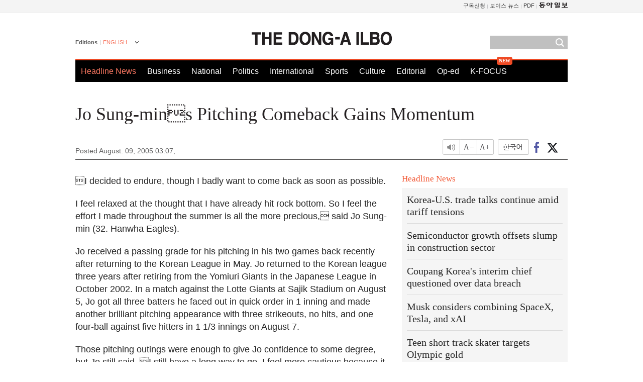

--- FILE ---
content_type: text/html; charset=utf-8
request_url: https://www.google.com/recaptcha/api2/aframe
body_size: 265
content:
<!DOCTYPE HTML><html><head><meta http-equiv="content-type" content="text/html; charset=UTF-8"></head><body><script nonce="th0vQ55ApsQmdzazu_fD9g">/** Anti-fraud and anti-abuse applications only. See google.com/recaptcha */ try{var clients={'sodar':'https://pagead2.googlesyndication.com/pagead/sodar?'};window.addEventListener("message",function(a){try{if(a.source===window.parent){var b=JSON.parse(a.data);var c=clients[b['id']];if(c){var d=document.createElement('img');d.src=c+b['params']+'&rc='+(localStorage.getItem("rc::a")?sessionStorage.getItem("rc::b"):"");window.document.body.appendChild(d);sessionStorage.setItem("rc::e",parseInt(sessionStorage.getItem("rc::e")||0)+1);localStorage.setItem("rc::h",'1769904522538');}}}catch(b){}});window.parent.postMessage("_grecaptcha_ready", "*");}catch(b){}</script></body></html>

--- FILE ---
content_type: application/javascript; charset=utf-8
request_url: https://fundingchoicesmessages.google.com/f/AGSKWxWBGS3sdM5eQKM2r9xfLfHZ5pCVa36QMM2wgXfZn1AMI1HABwYhA52Jrm-Kl7p-lHSuOcg6ZUiGX3s1tsTxpZ68I9Jj6PNStOQi-HAmxIK5w0tIqKdAugU_CJ3P3nRdSQ3qfviosLA7wWswe0H3FN38s5n2Rw7jwOJGhphq4nz2sMwB-s9Rcx_wJJax/_.ad.final./adevents./visitoursponsors./ad300ws./marketing/banners_
body_size: -1286
content:
window['0d614898-1243-4663-ae76-cb4c080b1745'] = true;